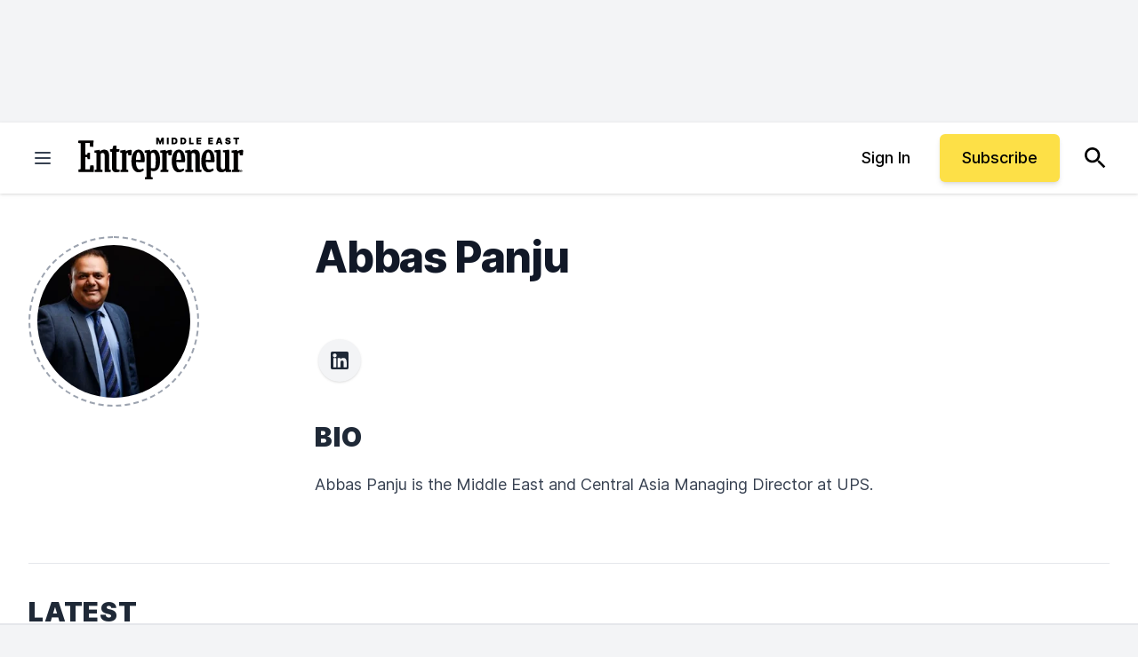

--- FILE ---
content_type: text/javascript;charset=utf-8
request_url: https://p1cluster.cxense.com/p1.js
body_size: 100
content:
cX.library.onP1('1oyel54lvlviet9jb6n6l6o0g');


--- FILE ---
content_type: text/javascript;charset=utf-8
request_url: https://id.cxense.com/public/user/id?json=%7B%22identities%22%3A%5B%7B%22type%22%3A%22ckp%22%2C%22id%22%3A%22mkl9f8rtbrus6t78%22%7D%2C%7B%22type%22%3A%22lst%22%2C%22id%22%3A%221oyel54lvlviet9jb6n6l6o0g%22%7D%2C%7B%22type%22%3A%22cst%22%2C%22id%22%3A%221oyel54lvlviet9jb6n6l6o0g%22%7D%5D%7D&callback=cXJsonpCB1
body_size: 190
content:
/**/
cXJsonpCB1({"httpStatus":200,"response":{"userId":"cx:35ttvejpqfvzz38pvkn8igcjj8:22ex0umzym2pb","newUser":true}})